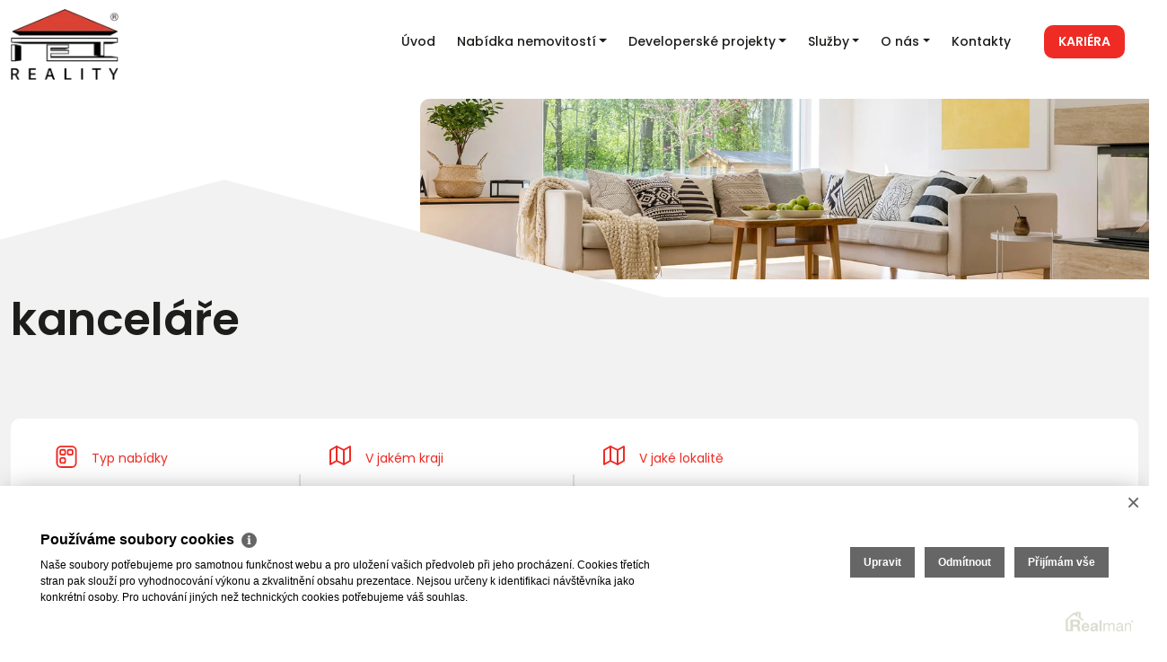

--- FILE ---
content_type: text/html
request_url: https://www.iet-reality.cz/komerce-kancelare
body_size: 10537
content:
<!DOCTYPE html><html lang="cs"><head><base href="https://www.iet-reality.cz/" /><meta http-equiv="Content-Type" content="text/html; charset=utf-8" /><meta name="author" content=" &copy; I.E.T. Reality, s.r.o., Realman s.r.o., www.realman.cz" /><meta name="viewport" content="width=device-width, initial-scale=1, minimum-scale=1.0, maximum-scale=1.0" /><link rel="bookmark" href="https://www.iet-reality.cz" /><meta name="copyright" content="https://www.iet-reality.cz" /><meta name="robots" content="index,follow" /><meta name="googlebot" content="snippet,archive" /><meta name="format-detection" content="telephone=no"><title>kanceláře | Realitní kancelář I.E.T. reality</title><meta name="keywords" content="" /><meta name="description" content="Nabídka nemovitostí v kategorii kanceláře pobočky ." /><link rel="preconnect" href="https://fonts.googleapis.com"><link rel="preconnect" href="https://fonts.gstatic.com" crossorigin><link rel="stylesheet" type="text/css" href="https://fonts.googleapis.com/css2?family=Poppins:wght@400;500;600;700&display=swap" />
<link rel="stylesheet" href="https://cdn.jsdelivr.net/npm/bootstrap@5.2.0/dist/css/bootstrap.min.css" integrity="sha384-gH2yIJqKdNHPEq0n4Mqa/HGKIhSkIHeL5AyhkYV8i59U5AR6csBvApHHNl/vI1Bx" crossorigin="anonymous"><link rel="stylesheet" href="https://cdn.jsdelivr.net/npm/@fancyapps/ui@4.0/dist/fancybox.css"><link rel="stylesheet" type="text/css" href="https://a.rmcl.cz/iet-reality.cz/www2/css/sumoselect.min.css?87611" />
<link rel="stylesheet" type="text/css" href="https://a.rmcl.cz/iet-reality.cz/www2/css/custom.css?87611" />
<link rel="stylesheet" type="text/css" href="https://a.rmcl.cz/iet-reality.cz/www2/css/responsive.css?87611" />
<link rel="stylesheet" type="text/css" href="https://a.rmcl.cz/iet-reality.cz/www2/css/realman.css?87611" />
<script type="text/javascript"  src="https://a.rmcl.cz/realman5.cz/web/common/assets/js/jquery-2.1.3.min.js?0fad8" rm-cookieconsent="rm-technical"></script>
<meta name="apple-mobile-web-app-capable" content="yes"><meta http-equiv="X-UA-Compatible" content="IE=Edge"><link href="https://a.rmcl.cz/iet-reality.cz/www2/images/favicon.svg?87611" rel="shortcut icon" type="image/x-icon"><noscript><style type="text/css">[data-aos] {opacity: 1 !important;}</style></noscript><style type="text/css">img {width:auto;height:auto;}</style><script type="text/javascript"  rm-cookieconsent="rm-technical">
	window.dataLayer = window.dataLayer || [];
	function gtag(){dataLayer.push(arguments);}
	gtag("consent", "default", {
		"analytics_storage": "denied",
		"ad_storage": "denied",
		"ad_user_data": "denied",
		"ad_personalization": "denied"
	});
</script><!-- Global site tag (gtag.js) - Google Analytics --><script type="text/javascript" async src="https://www.googletagmanager.com/gtag/js?id=G-EP7G5Y1FK1" rm-cookieconsent="rm-technical"></script><script type="text/javascript" defer rm-cookieconsent="rm-technical">
	window.dataLayer = window.dataLayer || [];
	function gtag(){dataLayer.push(arguments);}
	gtag("js", new Date());
gtag("config", "G-EP7G5Y1FK1");</script><!-- Facebook Pixel Code --><script type="text/plain" defer rm-cookieconsent="rm-marketing">'CiFmdW5jdGlvbihmLGIsZSx2LG4sdCxzKQp7aWYoZi5mYnEpcmV0dXJuO249Zi5mYnE9ZnVuY3Rpb24oKXtuLmNhbGxNZXRob2Q/[base64]'</script><!-- End Facebook Pixel Code --><meta property="og:url" content="https://www.iet-reality.cz/komerce-kancelare" /><meta property="og:type" content="website" /><meta property="og:description" content="" /><meta property="og:title" content="kanceláře" /><meta property="og:description" content="Nabídka nemovitostí v kategorii kanceláře pobočky ." /></head><body><div class="landscape"><h6>nepodporované zobrazení, otočte prosím na "portrét"</h6></div><header><div class="container"><div class="row"><div class="col-md-4"><a href="https://www.iet-reality.cz" title="I.E.T. Reality, s.r.o." class="logo"><img src="https://a.rmcl.cz/iet-reality.cz/www2/images/logo.png?87611" alt="I.E.T. Reality, s.r.o." rmg="wu"  width="130" height="86" ></a></div><div class="col-md-8 align-self-center"><nav class="navbar navbar-expand-lg"><button class="navbar-toggler" type="button" data-bs-toggle="collapse" data-bs-target="#navigace" aria-controls="navigace" aria-expanded="false" aria-label="Toggle navigation"><div class="hamburger"><span></span><span></span><span></span><span></span></div></button><div class="navbar-collapse collapse justify-content-start" id="navigace"><ul class="navbar-nav ml-auto"><li class="nav-item"><a href="https://www.iet-reality.cz/" title="Úvod" class="nav-link">Úvod</a></li><li class="nav-item dropdown"><a href="https://www.iet-reality.cz/nabidka-nemovitosti" title="Nabídka nemovitostí" class="nav-link dropdown-toggle" role="button" data-bs-toggle="dropdown" aria-expanded="false" id="menu-2">Nabídka nemovitostí</a><ul class="dropdown-menu" aria-labelledby="menu-2"><li><a href="https://www.iet-reality.cz/nabidka-nemovitosti/domy-a-budovy" title="DOMY A BUDOVY" class="dropdown-item">DOMY A BUDOVY</a></li><li><a href="https://www.iet-reality.cz/nabidka-nemovitosti/byty" title="BYTY" class="dropdown-item">BYTY</a></li><li><a href="https://www.iet-reality.cz/nabidka-nemovitosti/komercni" title="KOMERČNÍ" class="dropdown-item">KOMERČNÍ</a></li><li><a href="https://www.iet-reality.cz/nabidka-nemovitosti/pozemky" title="POZEMKY" class="dropdown-item">POZEMKY</a></li><li><a href="https://www.iet-reality.cz/nabidka-nemovitosti/prehled-drazeb" title="DRAŽBY" class="dropdown-item">DRAŽBY</a></li><li><a href="https://www.iet-reality.cz/nabidka-nemovitosti/ostatni" title="OSTATNÍ" class="dropdown-item">OSTATNÍ</a></li></ul></li><li class="nav-item dropdown"><a href="https://www.iet-reality.cz/developerske-projekty" title="Developerské projekty" class="nav-link dropdown-toggle" role="button" data-bs-toggle="dropdown" aria-expanded="false" id="menu-128">Developerské projekty</a><ul class="dropdown-menu" aria-labelledby="menu-128"><li><a href="https://www.iet-reality.cz/developerske-projekty/aktualni-projekty" title="Aktuální projekty" class="dropdown-item">Aktuální projekty</a></li><li><a href="https://www.iet-reality.cz/developerske-projekty/realizovane-projekty" title="Realizované projekty" class="dropdown-item">Realizované projekty</a></li></ul></li><li class="nav-item dropdown"><a href="https://www.iet-reality.cz/sluzby" title="Služby" class="nav-link dropdown-toggle" role="button" data-bs-toggle="dropdown" aria-expanded="false" id="menu-7">Služby</a><ul class="dropdown-menu" aria-labelledby="menu-7"><li><a href="https://www.iet-reality.cz/sluzby/vyhody-realitni-kancelare-ietreality" title="Výhody naší realitní kanceláře" class="dropdown-item">Výhody naší realitní kanceláře</a></li><li><a href="https://www.iet-reality.cz/sluzby/bezplatne-poradenstvi" title="Bezplatné poradenství" class="dropdown-item">Bezplatné poradenství</a></li><li><a href="https://www.iet-reality.cz/sluzby/financovani-nemovitosti" title="Financování nemovitostí" class="dropdown-item">Financování nemovitostí</a></li><li><a href="https://www.iet-reality.cz/sluzby/odhady-nemovitosti" title="Odhady nemovitostí" class="dropdown-item">Odhady nemovitostí</a></li><li><a href="https://www.iet-reality.cz/sluzby/vyberova-rizeni" title="Vyběrová řízení" class="dropdown-item">Vyběrová řízení</a></li><li><a href="https://www.iet-reality.cz/sluzby/uschovy-kupnich-cen" title="Úschovy kupních cen" class="dropdown-item">Úschovy kupních cen</a></li><li><a href="https://www.iet-reality.cz/sluzby/pravni-servis" title="Právní servis" class="dropdown-item">Právní servis</a></li><li><a href="https://www.iet-reality.cz/sluzby/sluzby-developerum" title="Služby developerům" class="dropdown-item">Služby developerům</a></li><li><a href="https://www.iet-reality.cz/sluzby/geodeticke-prace" title="Geodetické práce" class="dropdown-item">Geodetické práce</a></li><li><a href="https://www.iet-reality.cz/sluzby/pojisteni" title="Pojištění" class="dropdown-item">Pojištění</a></li><li><a href="https://www.iet-reality.cz/sluzby/pro-nase-klienty-hledame" title="Pro naše klienty hledáme" class="dropdown-item">Pro naše klienty hledáme</a></li><li><a href="https://www.iet-reality.cz/sluzby/seznam-inzertnich-portalu" title="Seznam inzertních portálů" class="dropdown-item">Seznam inzertních portálů</a></li></ul></li><li class="nav-item dropdown"><a href="https://www.iet-reality.cz/o-nas" title="O nás" class="nav-link dropdown-toggle" role="button" data-bs-toggle="dropdown" aria-expanded="false" id="menu-5">O nás</a><ul class="dropdown-menu" aria-labelledby="menu-5"><li><a href="https://www.iet-reality.cz/o-nas/o-spolecnosti" title="O společnosti" class="dropdown-item">O společnosti</a></li><li><a href="https://www.iet-reality.cz/o-nas/nas-tym" title="Náš tým" class="dropdown-item">Náš tým</a></li><li><a href="https://www.iet-reality.cz/o-nas/pracovni-mista-kariera" title="Kariéra" class="dropdown-item">Kariéra</a></li><li><a href="https://www.iet-reality.cz/o-nas/nasi-partneri" title="Naši partneři" class="dropdown-item">Naši partneři</a></li><li><a href="https://www.iet-reality.cz/o-nas/realizace" title="Realizace" class="dropdown-item">Realizace</a></li><li><a href="https://www.iet-reality.cz/o-nas/reference" title="Reference" class="dropdown-item">Reference</a></li></ul></li><li class="nav-item"><a href="https://www.iet-reality.cz/kontakty" title="Kontakty" class="nav-link">Kontakty</a></li></ul><a href="https://www.iet-reality.cz/o-nas/pracovni-mista-kariera" title="Kariéra" class="kontaktujte-nas">Kariéra</a></div></nav></div></div></div></header><main><section class="vypis-title"><div class="vypis-title-img vypis-title-img-bg" style="background-image:url(https://a.rmcl.cz/iet-reality.cz/www2/images/bg_dummy05.jpg?87611)"></div><div class="container"><h1>kanceláře</h1></div></section><section class="home-filtr vypis"><div class="container" id="MainSearchWrapper"><form id="MainSearch" class="row justify-content-center searchAjaxForm" method="get" action="https://www.iet-reality.cz/nabidka-nemovitosti#nabidky"><div class="col-md-12"><div class="vyhledavani"><div class="row"><div class="col-sm-3"><label class="ico-search-b">Typ nabídky</label><select name="advert_function" class="custom-select"><option value=""> - všechny typy - </option><option value="1" >Prodej</option><option value="2" >Pronájem</option><option value="3" >Dražby</option></select></div><div class="col-sm-3"><label class="ico-search-a">V jakém kraji</label><select name="locality_kraj_kod" class="custom-select"><option value=""> - všechny kraje - </option><option value="19" >Hlavní město Praha</option><option value="35" >Jihočeský kraj</option><option value="116" >Jihomoravský kraj</option><option value="51" >Karlovarský kraj</option><option value="108" >Kraj Vysočina</option><option value="86" >Královéhradecký kraj</option><option value="132" >Moravskoslezský kraj</option><option value="124" >Olomoucký kraj</option><option value="94" >Pardubický kraj</option><option value="27" >Středočeský kraj</option><option value="60" >Ústecký kraj</option></select></div><div class="col-sm-3"><label class="ico-search-a">V jaké lokalitě</label><select name="locality_okres_kod" class="custom-select"><option value=""> - všechny okresy - </option><option value="3701" >Blansko</option><option value="3702" >Brno-město</option><option value="3703" >Brno-venkov</option><option value="3801" >Bruntál</option><option value="3704" >Břeclav</option><option value="3301" >České Budějovice</option><option value="3802" >Frýdek-Místek</option><option value="3601" >Havlíčkův Brod</option><option value="3402" >Cheb</option><option value="3803" >Karviná</option><option value="3508" >Most</option><option value="3605" >Náchod</option><option value="3804" >Nový Jičín</option><option value="3805" >Olomouc</option><option value="3806" >Opava</option><option value="3807" >Ostrava-město</option><option value="9999" >Praha-hlavní město</option><option value="3209" >Praha-východ</option><option value="3609" >Svitavy</option><option value="3712" >Vyškov</option><option value="3713" >Znojmo</option></select></div></div><div class="row mt-sm-4"><div class="col-sm-3"><label class="ico-search-b">Jakou nemovitost hledáte?</label><select name="advert_type" class="custom-select"><option value=""> - všechny druhy - </option><option value="1" >Byty</option><option value="1#2" >- Byty - 1+kk</option><option value="1#3" >- Byty - 1+1</option><option value="1#4" >- Byty - 2+kk</option><option value="1#5" >- Byty - 2+1</option><option value="1#6" >- Byty - 3+kk</option><option value="1#7" >- Byty - 3+1</option><option value="1#8" >- Byty - 4+kk</option><option value="1#9" >- Byty - 4+1</option><option value="2" >Domy</option><option value="2#37" >- Domy - Rodinný</option><option value="3" >Pozemky</option><option value="3#18" >- Pozemky - Komerční</option><option value="3#19" >- Pozemky - Bydlení</option><option value="3#20" >- Pozemky - Pole</option><option value="3#24" >- Pozemky - Ostatní</option><option value="4" >Komerční</option><option value="4#25" >- Komerční - Kanceláře</option><option value="4#26" >- Komerční - Sklady</option><option value="4#27" >- Komerční - Výroba</option><option value="4#28" >- Komerční - Obchodní prostory</option><option value="4#29" >- Komerční - Ubytování</option><option value="4#30" >- Komerční - Restaurace</option><option value="4#38" >- Komerční - Činžovní dům</option><option value="4#56" >- Komerční - Ordinace</option><option value="4#57" >- Komerční - Apartmány</option><option value="5" >Ostatní</option><option value="5#52" >- Ostatní - Garážové stání</option><option value="5#50" >- Ostatní - Vinný sklep</option><option value="5#36" >- Ostatní - Jiný</option><option value="255" >Projekt</option><option value="255#255" >- Projekt - Projekt</option></select></div><div class="col-sm-3"><label class="ico-search-c">Makléř</label><select name="seller_rkid" class="custom-select"><option value=""> - všichni makléři - </option><option value="14833" >Anežka Čížková - asistentka společnosti</option><option value="14642" >Jarmila Diblíková</option><option value="14765" >Martina Fottrová</option><option value="8935" >Lukáš Heger</option><option value="14649" >Jitka Horálková</option><option value="14714" >Bc. Tomáš Indrák</option><option value="14856" >Monika Kašičková</option><option value="14853" >Ing. Martin Klíma</option><option value="14857" >Pavel Krátký</option><option value="14838" >Barbora Kubalová</option><option value="14811" >Ing. Vladimír Martásek</option><option value="14803" >Robin Michal</option><option value="14854" >Tomáš Němec</option><option value="14641" >Naděžda Ocieczek Niec</option><option value="14651" >Lukáš Pecháček</option><option value="14652" >Marcela Šalamounová</option><option value="8353" >Roman Sledzinski</option><option value="14769" >Ing. Jiří Stupal</option><option value="14733" >Ondřej Svozil</option><option value="14703" >Richard Terč</option><option value="14766" >Jan Valko</option><option value="14738" >Patricie Vojtěchovská</option></select></div><div class="col-sm-3"><label class="ico-search-c">Zadejte číslo nabídky</label><input type="text" name="fulltext" value="" class="form-control" placeholder="nebo město, ulici, text"></div><div class="col-sm-3 align-self-center text-center mt-4 mt-sm-0"><button type="submit" class="btn search">Hledat</button></div></div></div></div></form></div></section><section id="nabidky" class="nabidky vypis"><div class="container"><div class="row justify-content-center"><div class="col-lg-12"><ul class="tipy"><li><a href="https://www.iet-reality.cz/domy#nabidky" title="Domy">Domy</a></li><li><a href="https://www.iet-reality.cz/byty#nabidky" title="Byty">Byty</a></li><li><a href="https://www.iet-reality.cz/pozemky#nabidky" title="Pozemky">Pozemky</a></li><li><a href="https://www.iet-reality.cz/komerce#nabidky" title="Komerce">Komerce</a></li><li><a href="https://www.iet-reality.cz/drazby#nabidky" title="Dražby">Dražby</a></li><li><a href="https://www.iet-reality.cz/ostatni#nabidky" title="Ostatní">Ostatní</a></li></ul></div><div class="col-md-3 col-sm-6"><a href="https://www.iet-reality.cz/pronajem-kancelare-havirov-okres-karvina-pronajem-kancelarskych-prostor-havirov-sucha-17809" class="nabidka"><div class="nabidkafoto"><img src="https://t.rmcl.cz/?[base64]" alt="Pronájem kancelářských prostor - Havířov Suchá"   width="550" height="420"   loading="lazy" /><span>Zobrazit detail nabídky</span></div><div class="bila"><div class="row"><div class="col-5"><strong>Pronájem</strong></div><div class="col-7"><span>Havířov</span></div><div class="col-12"><span>Cena: <strong>1 986 Kč za měsíc</strong></span><p title="Pronájem kancelářských prostor - Havířov Suchá">Pronájem kancelářských prostor - Havířov Suchá</p></div></div></div></a></div><div class="col-md-3 col-sm-6"><a href="https://www.iet-reality.cz/pronajem-kancelare-ostrava-okres-ostrava-mesto-pronajem-kancelare-78-m2-17466" class="nabidka"><div class="nabidkafoto"><img src="https://t.rmcl.cz/?[base64]" alt="Pronájem, Kanceláře, 78 m²"   width="550" height="420"   loading="lazy" /><span>Zobrazit detail nabídky</span></div><div class="bila"><div class="row"><div class="col-5"><strong>Pronájem</strong></div><div class="col-7"><span>Ostrava</span></div><div class="col-12"><span>Cena: <strong>11 900 Kč za měsíc</strong></span><p title="Pronájem, Kanceláře, 78 m²">Pronájem, Kanceláře, 78 m²</p></div></div></div></a></div><div class="col-md-3 col-sm-6"><a href="https://www.iet-reality.cz/pronajem-kancelare-praha-nove-mesto-kancelar-18-m2-v-centru-prahy-17788" class="nabidka"><div class="nabidkafoto"><img src="https://t.rmcl.cz/?[base64]" alt="Kancelář 18 m2, v centru Prahy"   width="550" height="420"   loading="lazy" /><span>Zobrazit detail nabídky</span></div><div class="bila"><div class="row"><div class="col-5"><strong>Pronájem</strong></div><div class="col-7"><span>Praha</span></div><div class="col-12"><span>Cena: <strong>rezervováno</strong></span><p title="Kancelář 18 m2, v centru Prahy">Kancelář 18 m2, v centru Prahy</p></div></div></div></a></div><div class="col-md-3 col-sm-6"><a href="https://www.iet-reality.cz/pronajem-kancelare-ostrava-okres-ostrava-mesto-pronajem-kancelare-34-m2-centrum-ostravy-husuv-sad-17645" class="nabidka"><div class="nabidkafoto"><img src="https://t.rmcl.cz/?[base64]" alt="Pronájem kanceláře 34 m², Centrum Ostravy - Husův sad"   width="550" height="420"   loading="lazy" /><span>Zobrazit detail nabídky</span></div><div class="bila"><div class="row"><div class="col-5"><strong>Pronájem</strong></div><div class="col-7"><span>Ostrava</span></div><div class="col-12"><span>Cena: <strong>7 000 Kč za měsíc</strong></span><p title="Pronájem kanceláře 34 m², Centrum Ostravy - Husův sad">Pronájem kanceláře 34 m², Centrum Ostravy - Husův sad</p></div></div></div></a></div><div class="col-md-3 col-sm-6"><a href="https://www.iet-reality.cz/pronajem-kancelare-ostrava-okres-ostrava-mesto-nabidka-skladovych-nebo-obchodnich-prostor-moznost-vlastnich-uprav-ostrava-kuncice-ul-frydecka-15541" class="nabidka"><div class="nabidkafoto"><img src="https://t.rmcl.cz/?[base64]" alt="Nabídka skladových nebo obchodních prostor– možnost vlastních úprav ,Ostrava-Kunčice ul. Frýdecká"   width="550" height="420"   loading="lazy" /><span>Zobrazit detail nabídky</span></div><div class="bila"><div class="row"><div class="col-5"><strong>Pronájem</strong></div><div class="col-7"><span>Ostrava</span></div><div class="col-12"><span>Cena: <strong>800 Kč za m²/rok</strong></span><p title="Nabídka skladových nebo obchodních prostor– možnost vlastních úprav ,Ostrava-Kunčice ul. Frýdecká">Nabídka skladových nebo obchodních prostor– možnost vlastních úprav ,Ostrava-Kunčice ul. Frýdecká</p></div></div></div></a></div><div class="col-md-3 col-sm-6"><a href="https://www.iet-reality.cz/pronajem-kancelare-praha-karlin-pronajem-kancelare-174-m2-praha-karlin-17789" class="nabidka"><div class="nabidkafoto"><img src="https://t.rmcl.cz/?[base64]" alt="Pronájem kanceláře 174 m², Praha - Karlín"   width="550" height="420"   loading="lazy" /><span>Zobrazit detail nabídky</span></div><div class="bila"><div class="row"><div class="col-5"><strong>Pronájem</strong></div><div class="col-7"><span>Praha</span></div><div class="col-12"><span>Cena: <strong>16,50 EUR za m²/měsíc</strong></span><p title="Pronájem kanceláře 174 m², Praha - Karlín">Pronájem kanceláře 174 m², Praha - Karlín</p></div></div></div></a></div><div class="col-md-3 col-sm-6"><a href="https://www.iet-reality.cz/pronajem-kancelare-stare-mesto-okres-frydek-mistek-kancelare-kancelarske-studia-na-zbytkach-frydek-mistek-cast-stare-mesto-17672" class="nabidka"><div class="nabidkafoto"><img src="https://t.rmcl.cz/?[base64]" alt="Kanceláře, kancelářské studia, Na Zbytkách, Frýdek-Místek, část Staré Město"   width="550" height="420"   loading="lazy" /><span>Zobrazit detail nabídky</span></div><div class="bila"><div class="row"><div class="col-5"><strong>Pronájem</strong></div><div class="col-7"><span>Staré Město</span></div><div class="col-12"><span>Cena: <strong>220 Kč za m²/měsíc</strong></span><p title="Kanceláře, kancelářské studia, Na Zbytkách, Frýdek-Místek, část Staré Město">Kanceláře, kancelářské studia, Na Zbytkách, Frýdek-Místek, část Staré Město</p></div></div></div></a></div><div class="col-md-3 col-sm-6"><a href="https://www.iet-reality.cz/pronajem-kancelare-praha-holesovice-praha-7-pronajem-komercni-kancelare-125-m2-17784" class="nabidka"><div class="nabidkafoto"><img src="https://t.rmcl.cz/?[base64]" alt="Pronájem, Komerční Kanceláře, 12,5 m²"   width="550" height="420"   loading="lazy" /><span>Zobrazit detail nabídky</span></div><div class="bila"><div class="row"><div class="col-5"><strong>Pronájem</strong></div><div class="col-7"><span>Praha - Holešovice</span></div><div class="col-12"><span>Cena: <strong>330 Kč za m²/měsíc</strong></span><p title="Pronájem, Komerční Kanceláře, 12,5 m²">Pronájem, Komerční Kanceláře, 12,5 m²</p></div></div></div></a></div><div class="col-md-3 col-sm-6"><a href="https://www.iet-reality.cz/pronajem-kancelare-brno-okres-brno-mesto-pronajem-zrekonstruovane-kancelare-cca-25-m2-brno-zidenice-17805" class="nabidka"><div class="nabidkafoto"><img src="https://t.rmcl.cz/?[base64]" alt="Pronájem zrekonstruované kanceláře (cca 25 m²) - Brno - Židenice"   width="550" height="420"   loading="lazy" /><span>Zobrazit detail nabídky</span></div><div class="bila"><div class="row"><div class="col-5"><strong>Pronájem</strong></div><div class="col-7"><span>Brno</span></div><div class="col-12"><span>Cena: <strong>7 250 Kč za měsíc</strong></span><p title="Pronájem zrekonstruované kanceláře (cca 25 m²) - Brno - Židenice">Pronájem zrekonstruované kanceláře (cca 25 m²) - Brno - Židenice</p></div></div></div></a></div><div class="col-md-3 col-sm-6"><a href="https://www.iet-reality.cz/pronajem-kancelare-brno-okres-brno-mesto-pronajem-kancelare-26-m2-brno-veveri-17802" class="nabidka"><div class="nabidkafoto"><img src="https://t.rmcl.cz/?[base64]" alt="Pronájem kanceláře 26 m², Brno - Veveří"   width="550" height="420"   loading="lazy" /><span>Zobrazit detail nabídky</span></div><div class="bila"><div class="row"><div class="col-5"><strong>Pronájem</strong></div><div class="col-7"><span>Brno</span></div><div class="col-12"><span>Cena: <strong>7 000 Kč za měsíc</strong></span><p title="Pronájem kanceláře 26 m², Brno - Veveří">Pronájem kanceláře 26 m², Brno - Veveří</p></div></div></div></a></div><div class="col-md-3 col-sm-6"><a href="https://www.iet-reality.cz/pronajem-kancelare-brno-okres-brno-mesto-pronajem-kancelare-39-m2-brno-veveri-17803" class="nabidka"><div class="nabidkafoto"><img src="https://t.rmcl.cz/?[base64]" alt="Pronájem kanceláře 39 m², Brno - Veveří"   width="550" height="420"   loading="lazy" /><span>Zobrazit detail nabídky</span></div><div class="bila"><div class="row"><div class="col-5"><strong>Pronájem</strong></div><div class="col-7"><span>Brno</span></div><div class="col-12"><span>Cena: <strong>10 800 Kč za měsíc</strong></span><p title="Pronájem kanceláře 39 m², Brno - Veveří">Pronájem kanceláře 39 m², Brno - Veveří</p></div></div></div></a></div><div class="col-md-3 col-sm-6"><a href="https://www.iet-reality.cz/pronajem-kancelare-ostrava-okres-ostrava-mesto-pronajem-komercni-kancelare-66-m2-6-np-zamecka-moravska-ostrava-17790" class="nabidka"><div class="nabidkafoto"><img src="https://t.rmcl.cz/?[base64]" alt="Pronájem, Komerční Kanceláře, 66 m², 6.NP, Zámecká Moravská Ostrava."   width="550" height="420"   loading="lazy" /><span>Zobrazit detail nabídky</span></div><div class="bila"><div class="row"><div class="col-5"><strong>Pronájem</strong></div><div class="col-7"><span>Ostrava</span></div><div class="col-12"><span>Cena: <strong>13 750 Kč za měsíc</strong></span><p title="Pronájem, Komerční Kanceláře, 66 m², 6.NP, Zámecká Moravská Ostrava.">Pronájem, Komerční Kanceláře, 66 m², 6.NP, Zámecká Moravská Ostrava.</p></div></div></div></a></div><div class="col-md-12"><ul class="pagin"><li class="active"><a href="https://www.iet-reality.cz/komerce-kancelare?start=0&amp;limit=12">1</a></li> <li><a href="https://www.iet-reality.cz/komerce-kancelare?start=1&amp;limit=12">2</a></li> <li><a href="https://www.iet-reality.cz/komerce-kancelare?start=2&amp;limit=12">3</a></li> <li><a href="https://www.iet-reality.cz/komerce-kancelare?start=3&amp;limit=12">4</a></li> <li><a href="https://www.iet-reality.cz/komerce-kancelare?start=4&amp;limit=12">5</a></li> <li><a href="https://www.iet-reality.cz/komerce-kancelare?start=1&amp;limit=12" title="Další">Další</a></li></ul></div></div></div></section></main><footer><div class="container"><div class="row"><div class="col-sm-4"><a href="https://www.iet-reality.cz" title="I.E.T. Reality, s.r.o." class="hover-no-underline"><img src="https://a.rmcl.cz/iet-reality.cz/www2/images/logo-footer.svg?87611" class="img-svg" alt="I.E.T. Reality, s.r.o." rmg="wu" ></a></div><div class="col-sm-8"><div class="row"><div class="col-sm"><h5>Brno</h5>náměstí Svobody 87/18, 602 00<br><a href="tel:+420542422340">+420 542 422 340</a><br><a href="/cdn-cgi/l/email-protection#eb82858d84c589998584cedfdb828e9fc6998e8a87829f92c58891"><span class="__cf_email__" data-cfemail="f891969e97d69a8a9697b8919d8cd58a9d9994918c81d69b82">[email&#160;protected]</span></a></div><div class="col-sm"><h5>Ostrava</h5>Stodolní 1293/3, 702 00<br><a href="tel:+420727983315">+420 727 983 315</a><br><a href="/cdn-cgi/l/email-protection#a4cbd7d0d6c5d2c5819094cdc1d089d6c1c5c8cdd0dd8ac7de"><span class="__cf_email__" data-cfemail="68071b1c1a091e0928010d1c451a0d0904011c11460b12">[email&#160;protected]</span></a></div><div class="col-sm"><h5>Praha</h5>Lindleyova 2822/2, 160 00<br><a href="tel:+420222310399">+420 222 310 399</a><br><a href="/cdn-cgi/l/email-protection#7e0e0c1f161f5b4a4e171b0a530c1b1f12170a07501d04"><span class="__cf_email__" data-cfemail="6c1c1e0d040d2c050918411e090d00051815420f16">[email&#160;protected]</span></a></div><div class="col-sm"><h5>Olomouc</h5>Tylova 963/2, 779 00<br><a href="tel:+420222310399">+420 222 310 399</a><br><a href="/cdn-cgi/l/email-protection#066f68606928696a696b6973652332366f63722b7463676a6f727f28657c"><span class="__cf_email__" data-cfemail="87eee9e1e8a9e8ebe8eae8f2e4c7eee2f3aaf5e2e6ebeef3fea9e4fd">[email&#160;protected]</span></a></div></div></div></div><div class="row"><div class="col-sm-4"><img src="https://a.rmcl.cz/iet-reality.cz/www2/images/aaa.png?87611" class="img-png" alt="AAA IET Reality"></div><div class="col-sm-8"><div class="row"><div class="col-sm col-6"><h6><a href="https://www.iet-reality.cz/nabidka-nemovitosti" title="Nemovitosti">Nemovitosti</a></h6><ul><li><a href="https://www.iet-reality.cz/nemovitosti_na_prodej">Nemovitosti na prodej</a></li><li><a href="https://www.iet-reality.cz/nemovitosti_k_pronajmu">Nemovitosti k pronájmu</a></li><li><a href="https://www.iet-reality.cz/byty_na_prodej_i_k_pronajmu">Byty na prodej i k pronájmu</a></li><li><a href="https://www.iet-reality.cz/rodinne_domy_na_prodej">Rodinné domy na prodej</a></li><li><a href="https://www.iet-reality.cz/skladove_prostory">Skladové prostory</a></li><li><a href="https://www.iet-reality.cz/kancelare">Kanceláře</a></li><li><a href="https://www.iet-reality.cz/obchody">Obchody</a></li></ul></div><div class="col-sm col-6"><h6><a href="https://www.iet-reality.cz/sluzby" title="Naše služby">Naše služby</a></h6><ul><li><a href="https://www.iet-reality.cz/sluzby/vyhody-realitni-kancelare-ietreality" title="Výhody realitní kanceláře">Výhody realitní kanceláře</a></li><li><a href="https://www.iet-reality.cz/sluzby/bezplatne-poradenstvi" title="Bezplatné poradenství">Bezplatné poradenství</a></li><li><a href="https://www.iet-reality.cz/sluzby/odhady-nemovitosti" title="Odhady nemovitostí">Odhady nemovitostí</a></li><li><a href="" title="Dražby">Dražby</a></li><li><a href="https://www.iet-reality.cz/sluzby/geodeticke-prace" title="Geodetické práce">Geodetické práce</a></li><li><a href="https://www.iet-reality.cz/sluzby/uschovy-kupnich-cen" title="Úschovy kupních cen">Úschovy kupních cen</a></li><li><a href="https://www.iet-reality.cz/sluzby/pravni-servis" title="Právní servis">Právní servis</a></li><li><a href="https://www.iet-reality.cz/sluzby/sluzby-developerum" title="Služby developerům">Služby developerům</a></li><li><a href="https://www.iet-reality.cz/sluzby/pojisteni" title="Pojištění">Pojištění</a></li></ul></div><div class="col-sm col-6"><h6><a href="https://www.iet-reality.cz/o-nas/o-spolecnosti" title="O nás">O nás</a></h6><ul><li><a href="https://www.iet-reality.cz/o-nas/o-spolecnosti" title="O společnosti">O společnosti</a></li><li><a href="https://www.iet-reality.cz/o-nas/pracovni-mista-kariera" title="Kariéra v realitách">Kariéra v realitách</a></li><li><a href="https://www.iet-reality.cz/o-nas/nasi-partneri" title="Naši partneři">Naši partneři</a></li><li><a href="https://www.iet-reality.cz/o-nas/firemni-akce" title="Akce">Akce</a></li><li><a href="https://www.iet-reality.cz/realitni-zpravodaj/realitni-zpravodaj" title="Realitní zpravodaj">Realitní zpravodaj</a></li></ul></div></div></div><div class="col-sm-12">2026 &copy; I.E.T. Reality, s.r.o., všechna práva vyhrazena | <a href="https://www.iet-reality.cz/rm-ochrana-osobnich-udaju">Ochrana&nbsp;osobních&nbsp;údajů</a> | <a href="https://www.iet-reality.cz/rm-cookies-info">Cookies</a> | Realitní SW <a href="http://www.realman.cz/"><strong>Real</strong>man</a></div></div></div></footer><div class="modal fade" id="napiste" tabindex="-1" aria-labelledby="napisteLabel" aria-hidden="true"><div class="modal-dialog"><div class="modal-content"><div class="modal-header"><h4 id="napisteLabel">Napište nám</h4><button type="button" class="close" data-bs-dismiss="modal" aria-label="Close"></button></div><div class="modal-body"><form action="javascript:send_contact('send_contact');" method="post" accept-charset="utf-8" enctype="text/plain" id="send_contact" class="row"><div class="col-sm-4"><input type="text" name="Sender" class="form-control" placeholder="Jméno"></div><div class="col-sm-4"><input type="text" name="SenderEmail" class="form-control" placeholder="E-mail"></div><div class="col-sm-4"><input type="text" name="SenderPhone" class="form-control" placeholder="Telefon"></div><div class="col-sm-12"><textarea name="Text" class="form-control" placeholder="Zpráva"></textarea>Odesláním berete na vědomí naše zásady pro <a href="https://www.iet-reality.cz/rm-ochrana-osobnich-udaju" target="_blank">zpracování osobních údajů</a>.</div><div class="col-sm-4"><button type="submit" name="Send">Odeslat</button></div><input type="hidden" name="FormData" value="uS+l28blAUdqUzID4miNuER4UB1Z%2Ficjk7jILih1Z4VZ2N4wxxkXM0ObaNal5MKqasNlmYcE84TFH9zemQ%2F%2BDADBaCVijzVCL5g3gQGDUX4nSw%3D" /></form></div></div></div></div><script data-cfasync="false" src="/cdn-cgi/scripts/5c5dd728/cloudflare-static/email-decode.min.js"></script><script type="text/javascript" integrity="sha384-A3rJD856KowSb7dwlZdYEkO39Gagi7vIsF0jrRAoQmDKKtQBHUuLZ9AsSv4jD4Xa" crossorigin="anonymous" src="https://cdn.jsdelivr.net/npm/bootstrap@5.2.0/dist/js/bootstrap.bundle.min.js" rm-cookieconsent="rm-technical"></script><script type="text/javascript"  src="https://cdn.jsdelivr.net/npm/@fancyapps/ui@4.0/dist/fancybox.umd.js" rm-cookieconsent="rm-technical"></script><script type="text/javascript" defer src="https://a.rmcl.cz/iet-reality.cz/www2/js/jquery.sumoselect.min.js?87611" rm-cookieconsent="rm-technical"></script>
<script type="text/javascript" defer src="https://a.rmcl.cz/iet-reality.cz/www2/js/custom.js?87611" rm-cookieconsent="rm-technical"></script>
<script type="text/javascript" defer src="https://a.rmcl.cz/realman5.cz/web/common/assets/js/send_contact.js?3d9cf" rm-cookieconsent="rm-technical"></script>
<script type="text/javascript" defer src="https://a.rmcl.cz/realman5.cz/web/common/assets/js/search_ajax_form.js?3d9cf" rm-cookieconsent="rm-technical"></script>
<script type="text/javascript"  rm-cookieconsent="rm-technical">var gdprcookies_translation = { "title": "Používáme soubory cookies","text": "Naše soubory potřebujeme pro samotnou funkčnost webu a pro uložení vašich předvoleb při jeho procházení. Cookies třetích stran pak slouží pro vyhodnocování výkonu a zkvalitnění obsahu prezentace. Nejsou určeny k identifikaci návštěvníka jako konkrétní osoby. Pro uchování jiných než technických cookies potřebujeme váš souhlas.","technical_title": "Technické cookies","technical_text": "Pokud už je uložíme, pak jsou nezbytné, aby web fungoval a mohli jste používat jeho funkce. Slouží pro mapy, zabezpečení, odesílání formulářů, preference položek, jazyka, měny, dále slouží pro rozložení zatížení při načítání souborů, apod.","analytical_title": "Analytické cookies","analytical_text": "Používají se ke shromažďování dat pro analýzu provozu našeho webu. Díky těmto datům víme, odkud návštěvníci přichází, co je na webu zajímá, dobu jejich návštěvy apod. a tak zpříjemňovat uživatelský zážitek.","marketing_title": "Marketingové cookies","marketing_text": "Ukládání těchto souborů slouží pro zobrazování relevantnějšího obsahu i reklamy a také nastaví souhlas s odesíláním údajů o uživatelích souvisejících s reklamami společnosti Google. Nepovolení neznamená skrytí reklamy.","save": "Uložit","close": "Zavřít","edit": "Upravit","settings": "Upravit moje předvolby","decline": "Odmítnout","acceptall": "Přijímám vše","more_info": "Více informací", };</script><script type="text/javascript" async rm-cookieconsent-googleconsentmode="1" src="https://a.rmcl.cz/realman5.cz/web/common/assets/js/rm-cookieconsent.js?v=b64_11.js&3d9cf" rm-cookieconsent="rm-technical"></script><script defer src="https://static.cloudflareinsights.com/beacon.min.js/vcd15cbe7772f49c399c6a5babf22c1241717689176015" integrity="sha512-ZpsOmlRQV6y907TI0dKBHq9Md29nnaEIPlkf84rnaERnq6zvWvPUqr2ft8M1aS28oN72PdrCzSjY4U6VaAw1EQ==" data-cf-beacon='{"version":"2024.11.0","token":"aab58df2b7114cbaa568f80649481a09","r":1,"server_timing":{"name":{"cfCacheStatus":true,"cfEdge":true,"cfExtPri":true,"cfL4":true,"cfOrigin":true,"cfSpeedBrain":true},"location_startswith":null}}' crossorigin="anonymous"></script>
</body></html>

--- FILE ---
content_type: image/svg+xml
request_url: https://a.rmcl.cz/iet-reality.cz/www2/images/search.svg
body_size: 27
content:
<?xml version="1.0" encoding="utf-8"?>
<!-- Generator: Adobe Illustrator 28.0.0, SVG Export Plug-In . SVG Version: 6.00 Build 0)  -->
<svg version="1.1" id="Vrstva_1" xmlns="http://www.w3.org/2000/svg" xmlns:xlink="http://www.w3.org/1999/xlink" x="0px" y="0px"
	 viewBox="0 0 26.1 27.3" style="enable-background:new 0 0 26.1 27.3;" xml:space="preserve">
<style type="text/css">
	.st0{fill:none;stroke:#FFFFFF;stroke-width:2;stroke-linecap:round;stroke-linejoin:round;}
</style>
<g id="Icon_feather-search" transform="translate(-3.5 -3.5)">
	<path id="Path_3182" class="st0" d="M25.8,15.9c0,5.8-4.7,10.5-10.5,10.5S4.7,21.7,4.7,15.9C4.7,10,9.4,5.3,15.2,5.3c0,0,0,0,0,0
		C21,5.3,25.8,10,25.8,15.9z"/>
	<path id="Path_3183" class="st0" d="M28.4,29l-5.7-5.7"/>
</g>
</svg>


--- FILE ---
content_type: image/svg+xml
request_url: https://a.rmcl.cz/iet-reality.cz/www2/images/ico04.svg
body_size: -18
content:
<?xml version="1.0" encoding="utf-8"?>
<!-- Generator: Adobe Illustrator 28.0.0, SVG Export Plug-In . SVG Version: 6.00 Build 0)  -->
<svg version="1.1" id="Vrstva_1" xmlns="http://www.w3.org/2000/svg" xmlns:xlink="http://www.w3.org/1999/xlink" x="0px" y="0px"
	 viewBox="0 0 26.1 27.3" style="enable-background:new 0 0 26.1 27.3;" xml:space="preserve">
<style type="text/css">
	.st0{fill:#EE2C25;}
</style>
<path id="Icon_metro-list2" class="st0" d="M10.8,5.6h11.5v2.3H10.8V5.6z M10.8,12.5h11.5v2.3H10.8V12.5z M10.8,19.4h11.5v2.3H10.8
	V19.4z M3.9,6.8c0-1.3,1-2.3,2.3-2.3s2.3,1,2.3,2.3s-1,2.3-2.3,2.3S3.9,8,3.9,6.8C3.9,6.8,3.9,6.8,3.9,6.8z M3.9,13.7
	c0-1.3,1-2.3,2.3-2.3s2.3,1,2.3,2.3S7.4,16,6.2,16S3.9,14.9,3.9,13.7C3.9,13.7,3.9,13.7,3.9,13.7z M3.9,20.6c0-1.3,1-2.3,2.3-2.3
	c1.3,0,2.3,1,2.3,2.3c0,1.3-1,2.3-2.3,2.3h0C4.9,22.9,3.9,21.8,3.9,20.6z"/>
</svg>


--- FILE ---
content_type: text/javascript; charset=utf-8
request_url: https://a.rmcl.cz/iet-reality.cz/www2/js/custom.js?87611
body_size: 488
content:
$(document).ready(function(){
	// schovavani menu
	const body = document.body;
	const scrollUp = "scroll-up";
	const scrollDown = "scroll-down";
	let lastScroll = 0;
	
	window.addEventListener("scroll", () => {
		const currentScroll = window.pageYOffset;
		if (currentScroll <= 0) {
			body.classList.remove(scrollUp);
			return;
		}
		if (currentScroll > lastScroll && !body.classList.contains(scrollDown)) {
			// down
			body.classList.remove(scrollUp);
			body.classList.add(scrollDown);
		} else if (currentScroll < lastScroll && body.classList.contains(scrollDown)) {
			// up
			body.classList.remove(scrollDown);
			body.classList.add(scrollUp);
		}
		lastScroll = currentScroll;
	});
	
	// animovany hamburger
	$(".hamburger01").on("click", function(){
		$(".hamburger01").toggleClass("open");
	});
	$(".submenu").click( function(){
		if ($(".submenu .hamburger").hasClass("open") ) {
			$(".submenu .hamburger").removeClass("open");
		} else {
			$(".submenu .hamburger.open").removeClass("open");
			$(".submenu .hamburger").addClass("open");
		}
		if ($("body").hasClass("shadow") ) {
			$("body").removeClass("shadow");
		} else {
			$("body.open").removeClass("shadow");
			$("body").addClass("shadow");
		}
	});
	
	$('.vyhledavacifiltr [data-bs-toggle="collapse"]').click(function(){
		$(this).toggleClass( "active" );
		if ($(this).hasClass("active")) {
			$(this).text("Zavřít");
		} else {
			$(this).text("Rozšířené hledání");
		}
	});
	
	initCustomSelect();
	
	$(document).on('click', '.maplink', function(e){
		e.preventDefault();
		if ( $(this).is('.maplink-disable') )
			return;
		
		if ( $(this).is('.maplink-selected') )
			$('#maplink_select').val( '' ).change();
		else
		{
			// $('.maplink').removeClass('maplink-selected');
			// $(this).addClass('maplink-selected');
			$('#maplink_select').val( $(this).data('id') ).change();	
		}
	});
	
	$('.js-tab-title').click(function(){
		$('.tab-content,.js-tab-title').removeClass('is-active');
		$(this).addClass('is-active');
		$('#' + $(this).data('target')).addClass('is-active');
	});
	
	if ( $('.js-tab-title').length )
	{
		if (navigator.geolocation) {
			navigator.geolocation.getCurrentPosition(setTabByLocation);
		}
	}
});

function initCustomSelect() {
	$('.custom-select').SumoSelect();
}

function search_ajax_form_callback() {
	initCustomSelect();
}

function setTabByLocation(position) {
	const latitude = position.coords.latitude;
	const longitude = position.coords.longitude;
	
	var cr = 'Praha';
	if (longitude > 15.8085)
	{
		if ( (longitude > 18.1416) || (latitude > 49.6502) )
			cr = 'Ostrava';
		else
			cr = 'Brno';
	}
	
	$('#hp-estate-btn-' + cr).click();
}


--- FILE ---
content_type: image/svg+xml
request_url: https://a.rmcl.cz/iet-reality.cz/www2/images/ico02.svg
body_size: -19
content:
<?xml version="1.0" encoding="utf-8"?>
<!-- Generator: Adobe Illustrator 28.0.0, SVG Export Plug-In . SVG Version: 6.00 Build 0)  -->
<svg version="1.1" id="Vrstva_1" xmlns="http://www.w3.org/2000/svg" xmlns:xlink="http://www.w3.org/1999/xlink" x="0px" y="0px"
	 viewBox="0 0 26.1 24" style="enable-background:new 0 0 26.1 24;" xml:space="preserve">
<style type="text/css">
	.st0{fill:none;stroke:#EE2C25;stroke-width:2;stroke-linecap:round;stroke-linejoin:round;}
</style>
<g id="Icon_feather-map" transform="translate(-0.5 -2)">
	<path id="Path_3178" class="st0" d="M1.6,7.5v17.4l7.6-4.3l8.7,4.3l7.6-4.3V3.1l-7.6,4.3L9.2,3.1L1.6,7.5z"/>
	<path id="Path_3179" class="st0" d="M9.2,3.1v17.4"/>
	<path id="Path_3180" class="st0" d="M17.9,7.5v17.4"/>
</g>
</svg>


--- FILE ---
content_type: image/svg+xml
request_url: https://a.rmcl.cz/iet-reality.cz/www2/images/ico03.svg
body_size: 191
content:
<?xml version="1.0" encoding="utf-8"?>
<!-- Generator: Adobe Illustrator 28.0.0, SVG Export Plug-In . SVG Version: 6.00 Build 0)  -->
<svg version="1.1" id="Vrstva_1" xmlns="http://www.w3.org/2000/svg" xmlns:xlink="http://www.w3.org/1999/xlink" x="0px" y="0px"
	 viewBox="0 0 26.1 27.3" style="enable-background:new 0 0 26.1 27.3;" xml:space="preserve">
<style type="text/css">
	.st0{fill:none;}
	.st1{fill:none;stroke:#EE2C25;stroke-width:2;}
</style>
<g id="Group_4437" transform="translate(-509 -1117)">
	<g id="Rectangle_191" transform="translate(509 1117)">
		<path class="st0" d="M6.6,0.2h13c3.3,0,6,2.7,6,6v15c0,3.3-2.7,6-6,6h-13c-3.3,0-6-2.7-6-6v-15C0.6,2.9,3.2,0.2,6.6,0.2z"/>
		<path class="st1" d="M6.6,1.2h13c2.8,0,5,2.2,5,5v15c0,2.8-2.2,5-5,5h-13c-2.8,0-5-2.2-5-5v-15C1.6,3.4,3.8,1.2,6.6,1.2z"/>
	</g>
	<g id="Rectangle_192" transform="translate(513 1121)">
		<path class="st0" d="M3.6,0.2h2c1.7,0,3,1.3,3,3v2c0,1.7-1.3,3-3,3h-2c-1.7,0-3-1.3-3-3v-2C0.6,1.5,1.9,0.2,3.6,0.2z"/>
		<path class="st1" d="M3.6,1.2h2c1.1,0,2,0.9,2,2v2c0,1.1-0.9,2-2,2h-2c-1.1,0-2-0.9-2-2v-2C1.6,2.1,2.4,1.2,3.6,1.2z"/>
	</g>
	<g id="Rectangle_194" transform="translate(513 1131)">
		<path class="st0" d="M3.6,0.2h2c1.7,0,3,1.3,3,3v2c0,1.7-1.3,3-3,3h-2c-1.7,0-3-1.3-3-3v-2C0.6,1.5,1.9,0.2,3.6,0.2z"/>
		<path class="st1" d="M3.6,1.2h2c1.1,0,2,0.9,2,2v2c0,1.1-0.9,2-2,2h-2c-1.1,0-2-0.9-2-2v-2C1.6,2.1,2.4,1.2,3.6,1.2z"/>
	</g>
	<g id="Rectangle_193" transform="translate(522 1121)">
		<path class="st0" d="M3.6,0.2h2c1.7,0,3,1.3,3,3v2c0,1.7-1.3,3-3,3h-2c-1.7,0-3-1.3-3-3v-2C0.6,1.5,1.9,0.2,3.6,0.2z"/>
		<path class="st1" d="M3.6,1.2h2c1.1,0,2,0.9,2,2v2c0,1.1-0.9,2-2,2h-2c-1.1,0-2-0.9-2-2v-2C1.6,2.1,2.4,1.2,3.6,1.2z"/>
	</g>
</g>
</svg>
